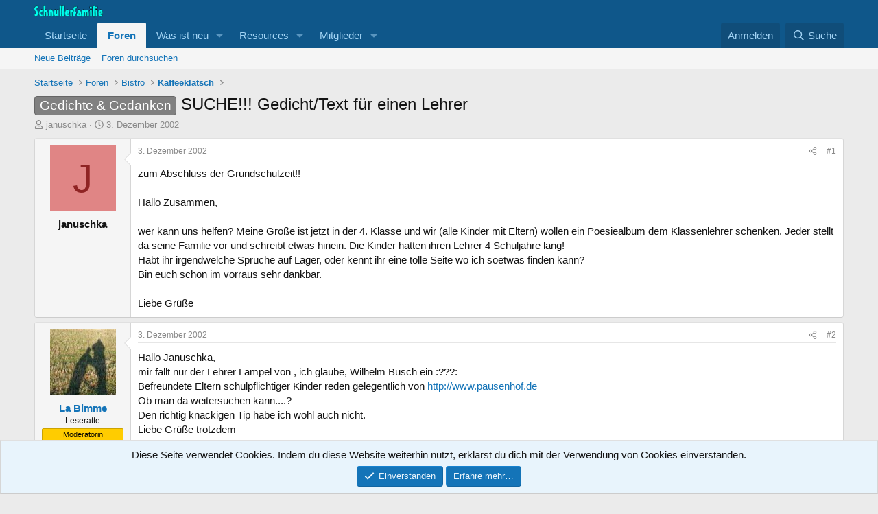

--- FILE ---
content_type: text/html; charset=utf-8
request_url: https://www.schnullerfamilie.de/threads/suche-gedicht-text-fuer-einen-lehrer.2222/
body_size: 21527
content:
<!DOCTYPE html>
<html id="XF" lang="de-DE" dir="LTR"
	data-xf="2.3"
	data-app="public"
	
	
	data-template="thread_view"
	data-container-key="node-29"
	data-content-key="thread-2222"
	data-logged-in="false"
	data-cookie-prefix="sf2_"
	data-csrf="1766560181,76e3443c408e3a657f118d89a605be36"
	class="has-no-js template-thread_view"
	>
<head>
	
	
	

	<meta charset="utf-8" />
	<title>Gedichte &amp; Gedanken - SUCHE!!! Gedicht/Text für einen Lehrer | Schnullerfamilie</title>
	<link rel="manifest" href="/webmanifest.php">

	<meta http-equiv="X-UA-Compatible" content="IE=Edge" />
	<meta name="viewport" content="width=device-width, initial-scale=1, viewport-fit=cover">

	
		
			
				<meta name="theme-color" media="(prefers-color-scheme: light)" content="#0f578a" />
				<meta name="theme-color" media="(prefers-color-scheme: dark)" content="#0a1c29" />
			
		
	

	<meta name="apple-mobile-web-app-title" content="SF">
	
		<link rel="apple-touch-icon" href="/data/assets/logo/schnullerfamilie-192-192.png">
		

	
		
		<meta name="description" content="zum Abschluss der Grundschulzeit!!

Hallo Zusammen,

wer kann uns helfen? Meine Große ist jetzt in der 4. Klasse und wir (alle Kinder mit Eltern) wollen..." />
		<meta property="og:description" content="zum Abschluss der Grundschulzeit!!

Hallo Zusammen,

wer kann uns helfen? Meine Große ist jetzt in der 4. Klasse und wir (alle Kinder mit Eltern) wollen ein Poesiealbum dem Klassenlehrer schenken. Jeder stellt da seine Familie vor und schreibt etwas hinein. Die Kinder hatten ihren Lehrer 4..." />
		<meta property="twitter:description" content="zum Abschluss der Grundschulzeit!!

Hallo Zusammen,

wer kann uns helfen? Meine Große ist jetzt in der 4. Klasse und wir (alle Kinder mit Eltern) wollen ein Poesiealbum dem Klassenlehrer..." />
	
	
		<meta property="og:url" content="https://www.schnullerfamilie.de/threads/suche-gedicht-text-fuer-einen-lehrer.2222/" />
	
		<link rel="canonical" href="https://www.schnullerfamilie.de/threads/suche-gedicht-text-fuer-einen-lehrer.2222/" />
	

	
		
	
	
	<meta property="og:site_name" content="Schnullerfamilie" />


	
	
		
	
	
	<meta property="og:type" content="website" />


	
	
		
	
	
	
		<meta property="og:title" content="Gedichte &amp; Gedanken - SUCHE!!! Gedicht/Text für einen Lehrer" />
		<meta property="twitter:title" content="Gedichte &amp; Gedanken - SUCHE!!! Gedicht/Text für einen Lehrer" />
	


	
	
	
	

	
	
	
		
	
	

	<link rel="stylesheet" href="/css.php?css=public%3Anormalize.css%2Cpublic%3Afa.css%2Cpublic%3Avariations.less%2Cpublic%3Acore.less%2Cpublic%3Aapp.less&amp;s=1&amp;l=2&amp;d=1764193952&amp;k=f30a1e08848aed9c21c0ff13bde5e128a70cc286" />

	<link rel="stylesheet" href="/css.php?css=public%3Alightbox.less%2Cpublic%3Amessage.less%2Cpublic%3Anotices.less%2Cpublic%3Ashare_controls.less%2Cpublic%3Aextra.less&amp;s=1&amp;l=2&amp;d=1764193952&amp;k=ecae5c116589c239a091ff7910baf0ba7e2e0917" />


	
		<script src="/js/xf/preamble.min.js?_v=e275d765"></script>
	

	
	<script src="/js/vendor/vendor-compiled.js?_v=e275d765" defer></script>
	<script src="/js/xf/core-compiled.js?_v=e275d765" defer></script>

	<script>
		window.addEventListener('DOMContentLoaded', function() {
			XF.extendObject(true, XF.config, {
				// 
				userId: 0,
				enablePush: true,
				pushAppServerKey: 'BKFDvUfPcLzgZDSl_kTXpDLDwwIEPls-hSJW9hjI8s1DnmFAxb9FNj0R4cAvQQMOQQCkUniaCHlpVGOhqZNBbiE',
				url: {
					fullBase: 'https://www.schnullerfamilie.de/',
					basePath: '/',
					css: '/css.php?css=__SENTINEL__&s=1&l=2&d=1764193952',
					js: '/js/__SENTINEL__?_v=e275d765',
					icon: '/data/local/icons/__VARIANT__.svg?v=1764194255#__NAME__',
					iconInline: '/styles/fa/__VARIANT__/__NAME__.svg?v=5.15.3',
					keepAlive: '/login/keep-alive'
				},
				cookie: {
					path: '/',
					domain: '',
					prefix: 'sf2_',
					secure: true,
					consentMode: 'simple',
					consented: ["optional","_third_party"]
				},
				cacheKey: 'f3ed7234243583f554e27d349fe769c5',
				csrf: '1766560181,76e3443c408e3a657f118d89a605be36',
				js: {"\/js\/xf\/lightbox-compiled.js?_v=e275d765":true},
				fullJs: false,
				css: {"public:lightbox.less":true,"public:message.less":true,"public:notices.less":true,"public:share_controls.less":true,"public:extra.less":true},
				time: {
					now: 1766560181,
					today: 1766530800,
					todayDow: 3,
					tomorrow: 1766617200,
					yesterday: 1766444400,
					week: 1766012400,
					month: 1764543600,
					year: 1735686000
				},
				style: {
					light: 'default',
					dark: 'alternate',
					defaultColorScheme: 'light'
				},
				borderSizeFeature: '3px',
				fontAwesomeWeight: 'r',
				enableRtnProtect: true,
				
				enableFormSubmitSticky: true,
				imageOptimization: '0',
				imageOptimizationQuality: 0.85,
				uploadMaxFilesize: 10485760,
				uploadMaxWidth: 0,
				uploadMaxHeight: 0,
				allowedVideoExtensions: ["m4v","mov","mp4","mp4v","mpeg","mpg","ogv","webm"],
				allowedAudioExtensions: ["mp3","opus","ogg","wav"],
				shortcodeToEmoji: true,
				visitorCounts: {
					conversations_unread: '0',
					alerts_unviewed: '0',
					total_unread: '0',
					title_count: true,
					icon_indicator: true
				},
				jsMt: {"xf\/action.js":"2db05564","xf\/embed.js":"2db05564","xf\/form.js":"2db05564","xf\/structure.js":"2db05564","xf\/tooltip.js":"2db05564"},
				jsState: {},
				publicMetadataLogoUrl: '',
				publicPushBadgeUrl: 'https://www.schnullerfamilie.de/styles/default/xenforo/bell.png'
			});

			XF.extendObject(XF.phrases, {
				// 
				date_x_at_time_y:     "{date} um {time}",
				day_x_at_time_y:      "{day} um {time}",
				yesterday_at_x:       "Gestern um {time}",
				x_minutes_ago:        "Vor {minutes} Minuten",
				one_minute_ago:       "vor 1 Minute",
				a_moment_ago:         "Gerade eben",
				today_at_x:           "Heute um {time}",
				in_a_moment:          "In einem Augenblick",
				in_a_minute:          "In einer Minute",
				in_x_minutes:         "In {minutes} Minuten",
				later_today_at_x:     "Später heute um {time}",
				tomorrow_at_x:        "Morgen um {time}",
				short_date_x_minutes: "{minutes}m",
				short_date_x_hours:   "{hours}h",
				short_date_x_days:    "{days}d",

				day0: "Sonntag",
				day1: "Montag",
				day2: "Dienstag",
				day3: "Mittwoch",
				day4: "Donnerstag",
				day5: "Freitag",
				day6: "Samstag",

				dayShort0: "So",
				dayShort1: "Mo",
				dayShort2: "Di",
				dayShort3: "Mi",
				dayShort4: "Do",
				dayShort5: "Fr",
				dayShort6: "Sa",

				month0: "Januar",
				month1: "Februar",
				month2: "März",
				month3: "April",
				month4: "Mai",
				month5: "Juni",
				month6: "Juli",
				month7: "August",
				month8: "September",
				month9: "Oktober",
				month10: "November",
				month11: "Dezember",

				active_user_changed_reload_page: "Der aktive Benutzer hat sich geändert. Lade die Seite für die neueste Version neu.",
				server_did_not_respond_in_time_try_again: "Der Server hat nicht rechtzeitig geantwortet. Bitte versuche es erneut.",
				oops_we_ran_into_some_problems: "Oops! Wir sind auf einige Probleme gestoßen.",
				oops_we_ran_into_some_problems_more_details_console: "Oops! Wir sind auf einige Probleme gestoßen. Bitte versuche es später noch einmal. Weitere Fehlerdetails findest du in der Browserkonsole.",
				file_too_large_to_upload: "Die Datei ist zu groß, um hochgeladen zu werden.",
				uploaded_file_is_too_large_for_server_to_process: "Die hochgeladene Datei ist zu groß, als dass der Server sie verarbeiten könnte.",
				files_being_uploaded_are_you_sure: "Die Dateien werden noch immer hochgeladen. Bist du sicher, dass du dieses Formular abschicken möchtest?",
				attach: "Dateien anhängen",
				rich_text_box: "Rich-Text-Box",
				close: "Schließen",
				link_copied_to_clipboard: "Link in die Zwischenablage kopiert.",
				text_copied_to_clipboard: "Text, der in die Zwischenablage kopiert wird.",
				loading: "Laden…",
				you_have_exceeded_maximum_number_of_selectable_items: "You have exceeded the maximum number of selectable items.",

				processing: "Verarbeitung",
				'processing...': "Verarbeitung…",

				showing_x_of_y_items: "Anzeigen von {count} von {total} Artikeln",
				showing_all_items: "Alle Artikel anzeigen",
				no_items_to_display: "Keine anzuzeigenden Artikel",

				number_button_up: "Increase",
				number_button_down: "Decrease",

				push_enable_notification_title: "Push notifications enabled successfully at Schnullerfamilie",
				push_enable_notification_body: "Thank you for enabling push notifications!",

				pull_down_to_refresh: "Pull down to refresh",
				release_to_refresh: "Release to refresh",
				refreshing: "Refreshing…"
			});
		});
	</script>

	<script src="/js/xf/lightbox-compiled.js?_v=e275d765" defer></script>



	

		<!-- Matomo -->
<script>
  var _paq = window._paq = window._paq || [];
  /* tracker methods like "setCustomDimension" should be called before "trackPageView" */
  _paq.push(['trackPageView']);
  _paq.push(['enableLinkTracking']);
  (function() {
    var u="//www.mo.schnullerfamilie.de/matomo/";
    _paq.push(['setTrackerUrl', u+'matomo.php']);
    _paq.push(['setSiteId', '1']);
    var d=document, g=d.createElement('script'), s=d.getElementsByTagName('script')[0];
    g.async=true; g.src=u+'matomo.js'; s.parentNode.insertBefore(g,s);
  })();
</script>
<!-- End Matomo Code -->

	<script async src="https://www.googletagmanager.com/gtag/js?id=UA-450157-1"></script>
	<script>
		window.dataLayer = window.dataLayer || [];
		function gtag(){dataLayer.push(arguments);}
		gtag('js', new Date());
		gtag('config', 'UA-450157-1', {
			// 
			
			
				'anonymize_ip': true,
			
		});
	</script>


</head>
<body data-template="thread_view">

<div class="p-pageWrapper" id="top">

	

	<header class="p-header" id="header">
		<div class="p-header-inner">
			<div class="p-header-content">
				<div class="p-header-logo p-header-logo--image">
					<a href="https://www.schnullerfamilie.de/">
						

	

	
		
		

		
	
		
		

		
	

	

	<picture data-variations="{&quot;default&quot;:{&quot;1&quot;:&quot;\/data\/assets\/logo\/schnullerfamilie-elternforum-LOGO-WEISS-220.png&quot;,&quot;2&quot;:&quot;\/data\/assets\/logo\/schnullerfamilie-elternforum-LOGO-WEISS-440.png&quot;},&quot;alternate&quot;:{&quot;1&quot;:&quot;\/data\/assets\/logo\/schnullerfamilie-elternforum-LOGO-WEISS-220.png&quot;,&quot;2&quot;:&quot;\/data\/assets\/logo\/schnullerfamilie-elternforum-LOGO-WEISS-440.png&quot;}}">
		
		
		

		
			
			
			

			
		

		<img src="/data/assets/logo/schnullerfamilie-elternforum-LOGO-WEISS-220.png" srcset="/data/assets/logo/schnullerfamilie-elternforum-LOGO-WEISS-440.png 2x" width="100" height="36" alt="Schnullerfamilie" />
	</picture>


					</a>
				</div>

				
			</div>
		</div>
	</header>

	
	

	
		<div class="p-navSticky p-navSticky--primary" data-xf-init="sticky-header">
			
		<nav class="p-nav">
			<div class="p-nav-inner">
				<button type="button" class="button button--plain p-nav-menuTrigger" data-xf-click="off-canvas" data-menu=".js-headerOffCanvasMenu" tabindex="0" aria-label="Menü"><span class="button-text">
					<i aria-hidden="true"></i>
				</span></button>

				<div class="p-nav-smallLogo">
					<a href="https://www.schnullerfamilie.de/">
						

	

	
		
		

		
	
		
		

		
	

	

	<picture data-variations="{&quot;default&quot;:{&quot;1&quot;:&quot;\/data\/assets\/logo\/schnullerfamilie-elternforum-LOGO-WEISS-220.png&quot;,&quot;2&quot;:null},&quot;alternate&quot;:{&quot;1&quot;:&quot;\/data\/assets\/logo\/schnullerfamilie-elternforum-LOGO-WEISS-220.png&quot;,&quot;2&quot;:null}}">
		
		
		

		
			
			
			

			
		

		<img src="/data/assets/logo/schnullerfamilie-elternforum-LOGO-WEISS-220.png"  width="100" height="36" alt="Schnullerfamilie" />
	</picture>


					</a>
				</div>

				<div class="p-nav-scroller hScroller" data-xf-init="h-scroller" data-auto-scroll=".p-navEl.is-selected">
					<div class="hScroller-scroll">
						<ul class="p-nav-list js-offCanvasNavSource">
							
								<li>
									
	<div class="p-navEl " >
	

		
	
	<a href="https://www.schnullerfamilie.de/"
	class="p-navEl-link "
	
	data-xf-key="1"
	data-nav-id="home">Startseite</a>


		

		
	
	</div>

								</li>
							
								<li>
									
	<div class="p-navEl is-selected" data-has-children="true">
	

		
	
	<a href="/"
	class="p-navEl-link p-navEl-link--splitMenu "
	
	
	data-nav-id="forums">Foren</a>


		<a data-xf-key="2"
			data-xf-click="menu"
			data-menu-pos-ref="< .p-navEl"
			class="p-navEl-splitTrigger"
			role="button"
			tabindex="0"
			aria-label="Toggle erweitert"
			aria-expanded="false"
			aria-haspopup="true"></a>

		
	
		<div class="menu menu--structural" data-menu="menu" aria-hidden="true">
			<div class="menu-content">
				
					
	
	
	<a href="/whats-new/posts/"
	class="menu-linkRow u-indentDepth0 js-offCanvasCopy "
	
	
	data-nav-id="newPosts">Neue Beiträge</a>

	

				
					
	
	
	<a href="/search/?type=post"
	class="menu-linkRow u-indentDepth0 js-offCanvasCopy "
	
	
	data-nav-id="searchForums">Foren durchsuchen</a>

	

				
			</div>
		</div>
	
	</div>

								</li>
							
								<li>
									
	<div class="p-navEl " data-has-children="true">
	

		
	
	<a href="/whats-new/"
	class="p-navEl-link p-navEl-link--splitMenu "
	
	
	data-nav-id="whatsNew">Was ist neu</a>


		<a data-xf-key="3"
			data-xf-click="menu"
			data-menu-pos-ref="< .p-navEl"
			class="p-navEl-splitTrigger"
			role="button"
			tabindex="0"
			aria-label="Toggle erweitert"
			aria-expanded="false"
			aria-haspopup="true"></a>

		
	
		<div class="menu menu--structural" data-menu="menu" aria-hidden="true">
			<div class="menu-content">
				
					
	
	
	<a href="/featured/"
	class="menu-linkRow u-indentDepth0 js-offCanvasCopy "
	
	
	data-nav-id="featured">Featured content</a>

	

				
					
	
	
	<a href="/whats-new/posts/"
	class="menu-linkRow u-indentDepth0 js-offCanvasCopy "
	 rel="nofollow"
	
	data-nav-id="whatsNewPosts">Neue Beiträge</a>

	

				
					
	
	
	<a href="/whats-new/resources/"
	class="menu-linkRow u-indentDepth0 js-offCanvasCopy "
	 rel="nofollow"
	
	data-nav-id="xfrmNewResources">New resources</a>

	

				
			</div>
		</div>
	
	</div>

								</li>
							
								<li>
									
	<div class="p-navEl " data-has-children="true">
	

		
	
	<a href="/resources/"
	class="p-navEl-link p-navEl-link--splitMenu "
	
	
	data-nav-id="xfrm">Resources</a>


		<a data-xf-key="4"
			data-xf-click="menu"
			data-menu-pos-ref="< .p-navEl"
			class="p-navEl-splitTrigger"
			role="button"
			tabindex="0"
			aria-label="Toggle erweitert"
			aria-expanded="false"
			aria-haspopup="true"></a>

		
	
		<div class="menu menu--structural" data-menu="menu" aria-hidden="true">
			<div class="menu-content">
				
					
	
	
	<a href="/resources/latest-reviews"
	class="menu-linkRow u-indentDepth0 js-offCanvasCopy "
	
	
	data-nav-id="xfrmLatestReviews">Latest reviews</a>

	

				
					
	
	
	<a href="/search/?type=resource"
	class="menu-linkRow u-indentDepth0 js-offCanvasCopy "
	
	
	data-nav-id="xfrmSearchResources">Search resources</a>

	

				
			</div>
		</div>
	
	</div>

								</li>
							
								<li>
									
	<div class="p-navEl " data-has-children="true">
	

		
	
	<a href="/members/"
	class="p-navEl-link p-navEl-link--splitMenu "
	
	
	data-nav-id="members">Mitglieder</a>


		<a data-xf-key="5"
			data-xf-click="menu"
			data-menu-pos-ref="< .p-navEl"
			class="p-navEl-splitTrigger"
			role="button"
			tabindex="0"
			aria-label="Toggle erweitert"
			aria-expanded="false"
			aria-haspopup="true"></a>

		
	
		<div class="menu menu--structural" data-menu="menu" aria-hidden="true">
			<div class="menu-content">
				
					
	
	
	<a href="/online/"
	class="menu-linkRow u-indentDepth0 js-offCanvasCopy "
	
	
	data-nav-id="currentVisitors">Aktuelle Besucher</a>

	

				
			</div>
		</div>
	
	</div>

								</li>
							
						</ul>
					</div>
				</div>

				<div class="p-nav-opposite">
					<div class="p-navgroup p-account p-navgroup--guest">
						
							<a href="/login/" class="p-navgroup-link p-navgroup-link--textual p-navgroup-link--logIn"
								data-xf-click="overlay" data-follow-redirects="on">
								<span class="p-navgroup-linkText">Anmelden</span>
							</a>
							
						
					</div>

					<div class="p-navgroup p-discovery">
						<a href="/whats-new/"
							class="p-navgroup-link p-navgroup-link--iconic p-navgroup-link--whatsnew"
							aria-label="Was ist neu"
							title="Was ist neu">
							<i aria-hidden="true"></i>
							<span class="p-navgroup-linkText">Was ist neu</span>
						</a>

						
							<a href="/search/"
								class="p-navgroup-link p-navgroup-link--iconic p-navgroup-link--search"
								data-xf-click="menu"
								data-xf-key="/"
								aria-label="Suche"
								aria-expanded="false"
								aria-haspopup="true"
								title="Suche">
								<i aria-hidden="true"></i>
								<span class="p-navgroup-linkText">Suche</span>
							</a>
							<div class="menu menu--structural menu--wide" data-menu="menu" aria-hidden="true">
								<form action="/search/search" method="post"
									class="menu-content"
									data-xf-init="quick-search">

									<h3 class="menu-header">Suche</h3>
									
									<div class="menu-row">
										
											<div class="inputGroup inputGroup--joined">
												<input type="text" class="input" name="keywords" data-acurl="/search/auto-complete" placeholder="Suche…" aria-label="Suche" data-menu-autofocus="true" />
												
			<select name="constraints" class="js-quickSearch-constraint input" aria-label="Suchen in">
				<option value="">Überall</option>
<option value="{&quot;search_type&quot;:&quot;post&quot;}">Themen</option>
<option value="{&quot;search_type&quot;:&quot;post&quot;,&quot;c&quot;:{&quot;nodes&quot;:[29],&quot;child_nodes&quot;:1}}">Dieses Forum</option>
<option value="{&quot;search_type&quot;:&quot;post&quot;,&quot;c&quot;:{&quot;thread&quot;:2222}}">Dieses Thema</option>

			</select>
		
											</div>
										
									</div>

									
									<div class="menu-row">
										<label class="iconic"><input type="checkbox"  name="c[title_only]" value="1" /><i aria-hidden="true"></i><span class="iconic-label">Nur Titel durchsuchen

													
													<span tabindex="0" role="button"
														data-xf-init="tooltip" data-trigger="hover focus click" title="Tags will also be searched in content where tags are supported">

														<i class="fa--xf far fa-question-circle  u-muted u-smaller"><svg xmlns="http://www.w3.org/2000/svg" role="img" ><title>Anmerkung</title><use href="/data/local/icons/regular.svg?v=1764194255#question-circle"></use></svg></i>
													</span></span></label>

									</div>
									
									<div class="menu-row">
										<div class="inputGroup">
											<span class="inputGroup-text" id="ctrl_search_menu_by_member">Von:</span>
											<input type="text" class="input" name="c[users]" data-xf-init="auto-complete" placeholder="Mitglied" aria-labelledby="ctrl_search_menu_by_member" />
										</div>
									</div>
									<div class="menu-footer">
									<span class="menu-footer-controls">
										<button type="submit" class="button button--icon button--icon--search button--primary"><i class="fa--xf far fa-search "><svg xmlns="http://www.w3.org/2000/svg" role="img" aria-hidden="true" ><use href="/data/local/icons/regular.svg?v=1764194255#search"></use></svg></i><span class="button-text">Suche</span></button>
										<button type="submit" class="button " name="from_search_menu"><span class="button-text">Erweiterte Suche…</span></button>
									</span>
									</div>

									<input type="hidden" name="_xfToken" value="1766560181,76e3443c408e3a657f118d89a605be36" />
								</form>
							</div>
						
					</div>
				</div>
			</div>
		</nav>
	
		</div>
		
		
			<div class="p-sectionLinks">
				<div class="p-sectionLinks-inner hScroller" data-xf-init="h-scroller">
					<div class="hScroller-scroll">
						<ul class="p-sectionLinks-list">
							
								<li>
									
	<div class="p-navEl " >
	

		
	
	<a href="/whats-new/posts/"
	class="p-navEl-link "
	
	data-xf-key="alt+1"
	data-nav-id="newPosts">Neue Beiträge</a>


		

		
	
	</div>

								</li>
							
								<li>
									
	<div class="p-navEl " >
	

		
	
	<a href="/search/?type=post"
	class="p-navEl-link "
	
	data-xf-key="alt+2"
	data-nav-id="searchForums">Foren durchsuchen</a>


		

		
	
	</div>

								</li>
							
						</ul>
					</div>
				</div>
			</div>
			
	
		

	<div class="offCanvasMenu offCanvasMenu--nav js-headerOffCanvasMenu" data-menu="menu" aria-hidden="true" data-ocm-builder="navigation">
		<div class="offCanvasMenu-backdrop" data-menu-close="true"></div>
		<div class="offCanvasMenu-content">
			<div class="offCanvasMenu-header">
				Menü
				<a class="offCanvasMenu-closer" data-menu-close="true" role="button" tabindex="0" aria-label="Schließen"></a>
			</div>
			
				<div class="p-offCanvasRegisterLink">
					<div class="offCanvasMenu-linkHolder">
						<a href="/login/" class="offCanvasMenu-link" data-xf-click="overlay" data-menu-close="true">
							Anmelden
						</a>
					</div>
					<hr class="offCanvasMenu-separator" />
					
				</div>
			
			<div class="js-offCanvasNavTarget"></div>
			<div class="offCanvasMenu-installBanner js-installPromptContainer" style="display: none;" data-xf-init="install-prompt">
				<div class="offCanvasMenu-installBanner-header">Install the app</div>
				<button type="button" class="button js-installPromptButton"><span class="button-text">Installieren</span></button>
				<template class="js-installTemplateIOS">
					<div class="js-installTemplateContent">
						<div class="overlay-title">How to install the app on iOS</div>
						<div class="block-body">
							<div class="block-row">
								<p>
									Follow along with the video below to see how to install our site as a web app on your home screen.
								</p>
								<p style="text-align: center">
									<video src="/styles/default/xenforo/add_to_home.mp4"
										width="280" height="480" autoplay loop muted playsinline></video>
								</p>
								<p>
									<small><strong>Anmerkung:</strong> This feature may not be available in some browsers.</small>
								</p>
							</div>
						</div>
					</div>
				</template>
			</div>
		</div>
	</div>

	<div class="p-body">
		<div class="p-body-inner">
			<!--XF:EXTRA_OUTPUT-->

			

			

			
			
	
		<ul class="p-breadcrumbs "
			itemscope itemtype="https://schema.org/BreadcrumbList">
			
				

				
				

				
					
					
	<li itemprop="itemListElement" itemscope itemtype="https://schema.org/ListItem">
		<a href="https://www.schnullerfamilie.de/" itemprop="item">
			<span itemprop="name">Startseite</span>
		</a>
		<meta itemprop="position" content="1" />
	</li>

				

				
					
					
	<li itemprop="itemListElement" itemscope itemtype="https://schema.org/ListItem">
		<a href="/" itemprop="item">
			<span itemprop="name">Foren</span>
		</a>
		<meta itemprop="position" content="2" />
	</li>

				
				
					
					
	<li itemprop="itemListElement" itemscope itemtype="https://schema.org/ListItem">
		<a href="/categories/bistro.157/" itemprop="item">
			<span itemprop="name">Bistro</span>
		</a>
		<meta itemprop="position" content="3" />
	</li>

				
					
					
	<li itemprop="itemListElement" itemscope itemtype="https://schema.org/ListItem">
		<a href="/forums/kaffeeklatsch.29/" itemprop="item">
			<span itemprop="name">Kaffeeklatsch</span>
		</a>
		<meta itemprop="position" content="4" />
	</li>

				
			
		</ul>
	

			

			
	<noscript class="js-jsWarning"><div class="blockMessage blockMessage--important blockMessage--iconic u-noJsOnly">JavaScript ist deaktiviert. Für eine bessere Darstellung aktiviere bitte JavaScript in deinem Browser, bevor du fortfährst.</div></noscript>

			
	<div class="blockMessage blockMessage--important blockMessage--iconic js-browserWarning" style="display: none">Du verwendest einen veralteten Browser. Es ist möglich, dass diese oder andere Websites nicht korrekt angezeigt werden.<br />Du solltest ein Upgrade durchführen oder ein <a href="https://www.google.com/chrome/browser/" target="_blank">alternativer Browser</a> verwenden.</div>


			
				<div class="p-body-header">
					
						
							<div class="p-title ">
								
									
										<h1 class="p-title-value"><span class="label label--gray" dir="auto">Gedichte &amp; Gedanken</span><span class="label-append">&nbsp;</span>SUCHE!!! Gedicht/Text für einen Lehrer</h1>
									
									
								
							</div>
						

						
							<div class="p-description">
	<ul class="listInline listInline--bullet">
		<li>
			<i class="fa--xf far fa-user "><svg xmlns="http://www.w3.org/2000/svg" role="img" ><title>Themenstarter</title><use href="/data/local/icons/regular.svg?v=1764194255#user"></use></svg></i>
			<span class="u-srOnly">Themenstarter</span>

			<span class="username  u-concealed" dir="auto" data-user-id="0">januschka</span>
		</li>
		<li>
			<i class="fa--xf far fa-clock "><svg xmlns="http://www.w3.org/2000/svg" role="img" ><title>Beginndatum</title><use href="/data/local/icons/regular.svg?v=1764194255#clock"></use></svg></i>
			<span class="u-srOnly">Beginndatum</span>

			<a href="/threads/suche-gedicht-text-fuer-einen-lehrer.2222/" class="u-concealed"><time  class="u-dt" dir="auto" datetime="2002-12-03T10:25:36+0100" data-timestamp="1038907536" data-date="3. Dezember 2002" data-time="10:25" data-short="Dez &#039;02" title="3. Dezember 2002 um 10:25">3. Dezember 2002</time></a>
		</li>
		
		
	</ul>
</div>
						
					
				</div>
			

			<div class="p-body-main  ">
				
				<div class="p-body-contentCol"></div>
				

				

				<div class="p-body-content">
					
					<div class="p-body-pageContent">










	
	
	
		
	
	
	


	
	
	
		
	
	
	


	
	
		
	
	
	


	
	



	










	



	

	
		
	



















<div class="block block--messages" data-xf-init="" data-type="post" data-href="/inline-mod/" data-search-target="*">

	<span class="u-anchorTarget" id="posts"></span>

	
		
	

	

	<div class="block-outer"></div>

	

	
		
	<div class="block-outer js-threadStatusField"></div>

	

	<div class="block-container lbContainer"
		data-xf-init="lightbox select-to-quote"
		data-message-selector=".js-post"
		data-lb-id="thread-2222"
		data-lb-universal="1">

		<div class="block-body js-replyNewMessageContainer">
			
				

					

					
						

	
	

	

	
	<article class="message message--post js-post js-inlineModContainer  "
		data-author="januschka"
		data-content="post-15521"
		id="js-post-15521"
		>

		

		<span class="u-anchorTarget" id="post-15521"></span>

		
			<div class="message-inner">
				
					<div class="message-cell message-cell--user">
						

	<section class="message-user"
		
		
		>

		

		<div class="message-avatar ">
			<div class="message-avatar-wrapper">
				<span class="avatar avatar--m avatar--default avatar--default--dynamic" data-user-id="0" style="background-color: #e08585; color: #8f2424" title="januschka">
			<span class="avatar-u0-m" role="img" aria-label="januschka">J</span> 
		</span>
				
			</div>
		</div>
		<div class="message-userDetails">
			<h4 class="message-name"><span class="username " dir="auto" data-user-id="0">januschka</span></h4>
			
			
		</div>
		
		<span class="message-userArrow"></span>
	</section>

					</div>
				

				
					<div class="message-cell message-cell--main">
					
						<div class="message-main js-quickEditTarget">

							
								

	

	<header class="message-attribution message-attribution--split">
		<ul class="message-attribution-main listInline ">
			
			
			<li class="u-concealed">
				<a href="/threads/suche-gedicht-text-fuer-einen-lehrer.2222/post-15521" rel="nofollow" >
					<time  class="u-dt" dir="auto" datetime="2002-12-03T10:25:36+0100" data-timestamp="1038907536" data-date="3. Dezember 2002" data-time="10:25" data-short="Dez &#039;02" title="3. Dezember 2002 um 10:25">3. Dezember 2002</time>
				</a>
			</li>
			
		</ul>

		<ul class="message-attribution-opposite message-attribution-opposite--list ">
			
			<li>
				<a href="/threads/suche-gedicht-text-fuer-einen-lehrer.2222/post-15521"
					class="message-attribution-gadget"
					data-xf-init="share-tooltip"
					data-href="/posts/15521/share"
					aria-label="Teilen"
					rel="nofollow">
					<i class="fa--xf far fa-share-alt "><svg xmlns="http://www.w3.org/2000/svg" role="img" aria-hidden="true" ><use href="/data/local/icons/regular.svg?v=1764194255#share-alt"></use></svg></i>
				</a>
			</li>
			
				<li class="u-hidden js-embedCopy">
					
	<a href="javascript:"
		data-xf-init="copy-to-clipboard"
		data-copy-text="&lt;div class=&quot;js-xf-embed&quot; data-url=&quot;https://www.schnullerfamilie.de&quot; data-content=&quot;post-15521&quot;&gt;&lt;/div&gt;&lt;script defer src=&quot;https://www.schnullerfamilie.de/js/xf/external_embed.js?_v=e275d765&quot;&gt;&lt;/script&gt;"
		data-success="Embed code HTML copied to clipboard."
		class="">
		<i class="fa--xf far fa-code "><svg xmlns="http://www.w3.org/2000/svg" role="img" aria-hidden="true" ><use href="/data/local/icons/regular.svg?v=1764194255#code"></use></svg></i>
	</a>

				</li>
			
			
			
				<li>
					<a href="/threads/suche-gedicht-text-fuer-einen-lehrer.2222/post-15521" rel="nofollow">
						#1
					</a>
				</li>
			
		</ul>
	</header>

							

							<div class="message-content js-messageContent">
							

								
									
	
	
	

								

								
									
	

	<div class="message-userContent lbContainer js-lbContainer "
		data-lb-id="post-15521"
		data-lb-caption-desc="januschka &middot; 3. Dezember 2002 um 10:25">

		
			

	
		
	

		

		<article class="message-body js-selectToQuote">
			
				
			

			<div >
				
					<div class="bbWrapper">zum Abschluss der Grundschulzeit!!<br />
<br />
Hallo Zusammen,<br />
<br />
wer kann uns helfen? Meine Große ist jetzt in der 4. Klasse und wir (alle Kinder mit Eltern) wollen ein Poesiealbum dem Klassenlehrer schenken. Jeder stellt da seine Familie vor und schreibt etwas hinein. Die Kinder hatten ihren Lehrer 4 Schuljahre lang! <br />
Habt ihr irgendwelche Sprüche auf Lager, oder kennt ihr eine tolle Seite wo ich soetwas finden kann?<br />
Bin euch schon im vorraus sehr dankbar.<br />
<br />
Liebe Grüße</div>
				
			</div>

			<div class="js-selectToQuoteEnd">&nbsp;</div>
			
				
			
		</article>

		
			

	
		
	

		

		
	</div>

								

								
									
	

	

								

								
									
	

								

							
							</div>

							
								
	

	<footer class="message-footer">
		

		

		<div class="reactionsBar js-reactionsList ">
			
		</div>

		<div class="js-historyTarget message-historyTarget toggleTarget" data-href="trigger-href"></div>
	</footer>

							
						</div>

					
					</div>
				
			</div>
		
	</article>

	
	

					

					

				

					

					
						

	
	

	

	
	<article class="message message--post js-post js-inlineModContainer  "
		data-author="La Bimme"
		data-content="post-15526"
		id="js-post-15526"
		itemscope itemtype="https://schema.org/Comment" itemid="https://www.schnullerfamilie.de/posts/15526/">

		
			<meta itemprop="parentItem" itemscope itemid="https://www.schnullerfamilie.de/threads/suche-gedicht-text-fuer-einen-lehrer.2222/" />
		

		<span class="u-anchorTarget" id="post-15526"></span>

		
			<div class="message-inner">
				
					<div class="message-cell message-cell--user">
						

	<section class="message-user"
		itemprop="author"
		itemscope itemtype="https://schema.org/Person"
		itemid="https://www.schnullerfamilie.de/members/la-bimme.36/">

		
			<meta itemprop="url" content="https://www.schnullerfamilie.de/members/la-bimme.36/" />
		

		<div class="message-avatar ">
			<div class="message-avatar-wrapper">
				<a href="/members/la-bimme.36/" class="avatar avatar--m" data-user-id="36" data-xf-init="member-tooltip">
			<img src="/data/avatars/m/0/36.jpg?1463516877"  alt="La Bimme" class="avatar-u36-m" width="96" height="96" loading="lazy" itemprop="image" /> 
		</a>
				
			</div>
		</div>
		<div class="message-userDetails">
			<h4 class="message-name"><a href="/members/la-bimme.36/" class="username " dir="auto" data-user-id="36" data-xf-init="member-tooltip"><span itemprop="name">La Bimme</span></a></h4>
			<h5 class="userTitle message-userTitle" dir="auto" itemprop="jobTitle">Leseratte</h5>
			<div class="userBanner userBanner userBanner--orange message-userBanner" itemprop="jobTitle"><span class="userBanner-before"></span><strong>Moderatorin</strong><span class="userBanner-after"></span></div>
		</div>
		
			
			
		
		<span class="message-userArrow"></span>
	</section>

					</div>
				

				
					<div class="message-cell message-cell--main">
					
						<div class="message-main js-quickEditTarget">

							
								

	

	<header class="message-attribution message-attribution--split">
		<ul class="message-attribution-main listInline ">
			
			
			<li class="u-concealed">
				<a href="/threads/suche-gedicht-text-fuer-einen-lehrer.2222/post-15526" rel="nofollow" itemprop="url">
					<time  class="u-dt" dir="auto" datetime="2002-12-03T11:09:15+0100" data-timestamp="1038910155" data-date="3. Dezember 2002" data-time="11:09" data-short="Dez &#039;02" title="3. Dezember 2002 um 11:09" itemprop="datePublished">3. Dezember 2002</time>
				</a>
			</li>
			
		</ul>

		<ul class="message-attribution-opposite message-attribution-opposite--list ">
			
			<li>
				<a href="/threads/suche-gedicht-text-fuer-einen-lehrer.2222/post-15526"
					class="message-attribution-gadget"
					data-xf-init="share-tooltip"
					data-href="/posts/15526/share"
					aria-label="Teilen"
					rel="nofollow">
					<i class="fa--xf far fa-share-alt "><svg xmlns="http://www.w3.org/2000/svg" role="img" aria-hidden="true" ><use href="/data/local/icons/regular.svg?v=1764194255#share-alt"></use></svg></i>
				</a>
			</li>
			
				<li class="u-hidden js-embedCopy">
					
	<a href="javascript:"
		data-xf-init="copy-to-clipboard"
		data-copy-text="&lt;div class=&quot;js-xf-embed&quot; data-url=&quot;https://www.schnullerfamilie.de&quot; data-content=&quot;post-15526&quot;&gt;&lt;/div&gt;&lt;script defer src=&quot;https://www.schnullerfamilie.de/js/xf/external_embed.js?_v=e275d765&quot;&gt;&lt;/script&gt;"
		data-success="Embed code HTML copied to clipboard."
		class="">
		<i class="fa--xf far fa-code "><svg xmlns="http://www.w3.org/2000/svg" role="img" aria-hidden="true" ><use href="/data/local/icons/regular.svg?v=1764194255#code"></use></svg></i>
	</a>

				</li>
			
			
			
				<li>
					<a href="/threads/suche-gedicht-text-fuer-einen-lehrer.2222/post-15526" rel="nofollow">
						#2
					</a>
				</li>
			
		</ul>
	</header>

							

							<div class="message-content js-messageContent">
							

								
									
	
	
	

								

								
									
	

	<div class="message-userContent lbContainer js-lbContainer "
		data-lb-id="post-15526"
		data-lb-caption-desc="La Bimme &middot; 3. Dezember 2002 um 11:09">

		

		<article class="message-body js-selectToQuote">
			
				
			

			<div itemprop="text">
				
					<div class="bbWrapper">Hallo Januschka,<br />
mir fällt nur der Lehrer Lämpel von , ich glaube, Wilhelm Busch ein  :???: <br />
Befreundete Eltern schulpflichtiger Kinder reden gelegentlich von <a href="http://www.pausenhof.de" target="_blank" class="link link--external" data-proxy-href="/proxy.php?link=http%3A%2F%2Fwww.pausenhof.de&amp;hash=a683c1a0896035842bc3c7aaa2f654ec" rel="noopener">http://www.pausenhof.de</a><br />
Ob man da weitersuchen kann....?<br />
Den richtig knackigen Tip habe ich wohl auch nicht.<br />
Liebe Grüße trotzdem</div>
				
			</div>

			<div class="js-selectToQuoteEnd">&nbsp;</div>
			
				
			
		</article>

		

		
	</div>

								

								
									
	

	

								

								
									
	

								

							
							</div>

							
								
	

	<footer class="message-footer">
		
			<div class="message-microdata" itemprop="interactionStatistic" itemtype="https://schema.org/InteractionCounter" itemscope>
				<meta itemprop="userInteractionCount" content="0" />
				<meta itemprop="interactionType" content="https://schema.org/LikeAction" />
			</div>
		

		

		<div class="reactionsBar js-reactionsList ">
			
		</div>

		<div class="js-historyTarget message-historyTarget toggleTarget" data-href="trigger-href"></div>
	</footer>

							
						</div>

					
					</div>
				
			</div>
		
	</article>

	
	

					

					

				

					

					
						

	
	

	

	
	<article class="message message--post js-post js-inlineModContainer  "
		data-author="Krabbelkaefer"
		data-content="post-15736"
		id="js-post-15736"
		itemscope itemtype="https://schema.org/Comment" itemid="https://www.schnullerfamilie.de/posts/15736/">

		
			<meta itemprop="parentItem" itemscope itemid="https://www.schnullerfamilie.de/threads/suche-gedicht-text-fuer-einen-lehrer.2222/" />
		

		<span class="u-anchorTarget" id="post-15736"></span>

		
			<div class="message-inner">
				
					<div class="message-cell message-cell--user">
						

	<section class="message-user"
		itemprop="author"
		itemscope itemtype="https://schema.org/Person"
		itemid="https://www.schnullerfamilie.de/members/krabbelkaefer.1050/">

		
			<meta itemprop="url" content="https://www.schnullerfamilie.de/members/krabbelkaefer.1050/" />
		

		<div class="message-avatar ">
			<div class="message-avatar-wrapper">
				<a href="/members/krabbelkaefer.1050/" class="avatar avatar--m" data-user-id="1050" data-xf-init="member-tooltip">
			<img src="/data/avatars/m/1/1050.jpg?1465570954" srcset="/data/avatars/l/1/1050.jpg?1465570954 2x" alt="Krabbelkaefer" class="avatar-u1050-m" width="96" height="96" loading="lazy" itemprop="image" /> 
		</a>
				
			</div>
		</div>
		<div class="message-userDetails">
			<h4 class="message-name"><a href="/members/krabbelkaefer.1050/" class="username " dir="auto" data-user-id="1050" data-xf-init="member-tooltip"><span itemprop="name">Krabbelkaefer</span></a></h4>
			<h5 class="userTitle message-userTitle" dir="auto" itemprop="jobTitle">Hier riechts nach Abenteuer</h5>
			
		</div>
		
			
			
		
		<span class="message-userArrow"></span>
	</section>

					</div>
				

				
					<div class="message-cell message-cell--main">
					
						<div class="message-main js-quickEditTarget">

							
								

	

	<header class="message-attribution message-attribution--split">
		<ul class="message-attribution-main listInline ">
			
			
			<li class="u-concealed">
				<a href="/threads/suche-gedicht-text-fuer-einen-lehrer.2222/post-15736" rel="nofollow" itemprop="url">
					<time  class="u-dt" dir="auto" datetime="2002-12-06T09:27:01+0100" data-timestamp="1039163221" data-date="6. Dezember 2002" data-time="09:27" data-short="Dez &#039;02" title="6. Dezember 2002 um 09:27" itemprop="datePublished">6. Dezember 2002</time>
				</a>
			</li>
			
		</ul>

		<ul class="message-attribution-opposite message-attribution-opposite--list ">
			
			<li>
				<a href="/threads/suche-gedicht-text-fuer-einen-lehrer.2222/post-15736"
					class="message-attribution-gadget"
					data-xf-init="share-tooltip"
					data-href="/posts/15736/share"
					aria-label="Teilen"
					rel="nofollow">
					<i class="fa--xf far fa-share-alt "><svg xmlns="http://www.w3.org/2000/svg" role="img" aria-hidden="true" ><use href="/data/local/icons/regular.svg?v=1764194255#share-alt"></use></svg></i>
				</a>
			</li>
			
				<li class="u-hidden js-embedCopy">
					
	<a href="javascript:"
		data-xf-init="copy-to-clipboard"
		data-copy-text="&lt;div class=&quot;js-xf-embed&quot; data-url=&quot;https://www.schnullerfamilie.de&quot; data-content=&quot;post-15736&quot;&gt;&lt;/div&gt;&lt;script defer src=&quot;https://www.schnullerfamilie.de/js/xf/external_embed.js?_v=e275d765&quot;&gt;&lt;/script&gt;"
		data-success="Embed code HTML copied to clipboard."
		class="">
		<i class="fa--xf far fa-code "><svg xmlns="http://www.w3.org/2000/svg" role="img" aria-hidden="true" ><use href="/data/local/icons/regular.svg?v=1764194255#code"></use></svg></i>
	</a>

				</li>
			
			
			
				<li>
					<a href="/threads/suche-gedicht-text-fuer-einen-lehrer.2222/post-15736" rel="nofollow">
						#3
					</a>
				</li>
			
		</ul>
	</header>

							

							<div class="message-content js-messageContent">
							

								
									
	
	
	

								

								
									
	

	<div class="message-userContent lbContainer js-lbContainer "
		data-lb-id="post-15736"
		data-lb-caption-desc="Krabbelkaefer &middot; 6. Dezember 2002 um 09:27">

		

		<article class="message-body js-selectToQuote">
			
				
			

			<div itemprop="text">
				
					<div class="bbWrapper">Den Ausschnitt aus Frederik vielleicht, wo er den anderen Mäusen von den Farben und den Sonnenstrahlen erzählt?<br />
Ich melde mich, wenn ich noch eine andere Idee habe!<br />
<br />
 :? ige Grüße<br />
Krabbelkaefer</div>
				
			</div>

			<div class="js-selectToQuoteEnd">&nbsp;</div>
			
				
			
		</article>

		

		
	</div>

								

								
									
	

	

								

								
									
	

								

							
							</div>

							
								
	

	<footer class="message-footer">
		
			<div class="message-microdata" itemprop="interactionStatistic" itemtype="https://schema.org/InteractionCounter" itemscope>
				<meta itemprop="userInteractionCount" content="0" />
				<meta itemprop="interactionType" content="https://schema.org/LikeAction" />
			</div>
		

		

		<div class="reactionsBar js-reactionsList ">
			
		</div>

		<div class="js-historyTarget message-historyTarget toggleTarget" data-href="trigger-href"></div>
	</footer>

							
						</div>

					
					</div>
				
			</div>
		
	</article>

	
	

					

					

				

					

					
						

	
	

	

	
	<article class="message message--post js-post js-inlineModContainer  "
		data-author="Danny"
		data-content="post-15741"
		id="js-post-15741"
		itemscope itemtype="https://schema.org/Comment" itemid="https://www.schnullerfamilie.de/posts/15741/">

		
			<meta itemprop="parentItem" itemscope itemid="https://www.schnullerfamilie.de/threads/suche-gedicht-text-fuer-einen-lehrer.2222/" />
		

		<span class="u-anchorTarget" id="post-15741"></span>

		
			<div class="message-inner">
				
					<div class="message-cell message-cell--user">
						

	<section class="message-user"
		itemprop="author"
		itemscope itemtype="https://schema.org/Person"
		>

		

		<div class="message-avatar ">
			<div class="message-avatar-wrapper">
				<span class="avatar avatar--m avatar--default avatar--default--dynamic" data-user-id="0" style="background-color: #ccebad; color: #73b82e" title="Danny">
			<span class="avatar-u0-m" role="img" aria-label="Danny">D</span> 
		</span>
				
			</div>
		</div>
		<div class="message-userDetails">
			<h4 class="message-name"><span class="username " dir="auto" data-user-id="0"><span itemprop="name">Danny</span></span></h4>
			
			
		</div>
		
		<span class="message-userArrow"></span>
	</section>

					</div>
				

				
					<div class="message-cell message-cell--main">
					
						<div class="message-main js-quickEditTarget">

							
								

	

	<header class="message-attribution message-attribution--split">
		<ul class="message-attribution-main listInline ">
			
			
			<li class="u-concealed">
				<a href="/threads/suche-gedicht-text-fuer-einen-lehrer.2222/post-15741" rel="nofollow" itemprop="url">
					<time  class="u-dt" dir="auto" datetime="2002-12-06T11:04:36+0100" data-timestamp="1039169076" data-date="6. Dezember 2002" data-time="11:04" data-short="Dez &#039;02" title="6. Dezember 2002 um 11:04" itemprop="datePublished">6. Dezember 2002</time>
				</a>
			</li>
			
		</ul>

		<ul class="message-attribution-opposite message-attribution-opposite--list ">
			
			<li>
				<a href="/threads/suche-gedicht-text-fuer-einen-lehrer.2222/post-15741"
					class="message-attribution-gadget"
					data-xf-init="share-tooltip"
					data-href="/posts/15741/share"
					aria-label="Teilen"
					rel="nofollow">
					<i class="fa--xf far fa-share-alt "><svg xmlns="http://www.w3.org/2000/svg" role="img" aria-hidden="true" ><use href="/data/local/icons/regular.svg?v=1764194255#share-alt"></use></svg></i>
				</a>
			</li>
			
				<li class="u-hidden js-embedCopy">
					
	<a href="javascript:"
		data-xf-init="copy-to-clipboard"
		data-copy-text="&lt;div class=&quot;js-xf-embed&quot; data-url=&quot;https://www.schnullerfamilie.de&quot; data-content=&quot;post-15741&quot;&gt;&lt;/div&gt;&lt;script defer src=&quot;https://www.schnullerfamilie.de/js/xf/external_embed.js?_v=e275d765&quot;&gt;&lt;/script&gt;"
		data-success="Embed code HTML copied to clipboard."
		class="">
		<i class="fa--xf far fa-code "><svg xmlns="http://www.w3.org/2000/svg" role="img" aria-hidden="true" ><use href="/data/local/icons/regular.svg?v=1764194255#code"></use></svg></i>
	</a>

				</li>
			
			
			
				<li>
					<a href="/threads/suche-gedicht-text-fuer-einen-lehrer.2222/post-15741" rel="nofollow">
						#4
					</a>
				</li>
			
		</ul>
	</header>

							

							<div class="message-content js-messageContent">
							

								
									
	
	
	

								

								
									
	

	<div class="message-userContent lbContainer js-lbContainer "
		data-lb-id="post-15741"
		data-lb-caption-desc="Danny &middot; 6. Dezember 2002 um 11:04">

		

		<article class="message-body js-selectToQuote">
			
				
			

			<div itemprop="text">
				
					<div class="bbWrapper">Hi,<br />
Hir wären ein paar:<br />
<br />
<span style="font-size: 26px">Lehrergedicht</span><br />
<br />
Fest gemauert aus Klamotten<br />
steht die Schule wohl bekannt<br />
drinnen hausen Hottentotten<br />
Lehrer werden sie genannt.<br />
<br />
Wenn die Glocke 8 Uhr schlägt<br />
kommt so&#039;n Moster angefegt.<br />
Mit der Mappe unterm Arm<br />
hält es uns&#039;re 4er warm.<br />
<br />
&quot;Ruhe!&quot; ist sein erstes Wort;<br />
mit großer Schnauze fährts dann fort<br />
&quot;Wenn ihr nicht gleich artig seid<br />
dann setzt es eine Strafarbeit!&quot;<br />
<br />
Und wenn dann alles schläft und einer spricht<br />
nennt das der Lehrer Unterricht.<br />
<br />
<br />
<span style="font-size: 22px">Lehrergedicht</span><br />
Herr Schiemann und Frau Krause <br />
trinken eine Brause.<br />
Frau Krause mit der Brause <br />
ist immer in der Pause. <br />
Frau Messer und Frau Esser <br />
machen alles besser. <br />
Frau Tewissen und Herr Heyden <br />
können sich gut leiden. <br />
Frau Vogel liest sehr gern, <br />
da kann man viel bei lern&#039;.      (müßes halt nur die richtigen Namen Eingefügt werde)<br />
<br />
<br />
<br />
<br />
<br />
<br />
<span style="font-size: 26px">Lehrergedicht</span><br />
Wer reitet täglich verzweifelt fast<br />
durch die Stunden mit ständiger Hast?<br />
Wer sind die jagenden, hastenden Reiter?<br />
Es sind die Fachlehrer und Klassenleiter. <br />
Herr Lehrer, Herr Lehrer, halten Sie an,<br />
denn keiner von uns die Aufgabe kann!<br />
Sei ruhig Schüler und red nicht so viel,<br />
wir müssen erreichen des Stundens Ziel. <br />
<br />
Herr Lehrer, Herr Lehrer, wir kommen nicht mit,<br />
reiten Sie mal eine Stunde im Schritt.<br />
Sei ruhig Schüler nachmittags um vier<br />
hast Du noch Zeit zu Hause dafür. <br />
<br />
Oh Schüler, oh Schüler, Du bist ja so dumm,<br />
drumm widme Dein Leben dem Studium.<br />
Jawohl Herr Lehrer, das wird gemacht,<br />
ich bereite mich vor die halbe Nacht.<br />
<br />
<br />
Oh Schüler, oh Schüler, ich bilde Dich<br />
ideologisch, fachlich und psychologisch.<br />
Jawohl Herr Lehrer, das tue ich brav<br />
ich brauch keine Freiheit und auch keinen Schlaf! <br />
<br />
Willst lieber Schüler, Du gar nicht verstehn,<br />
Du solltest zu jeder Veranstaltung gehn.<br />
Die paar Stunden erübrigst Du schon,<br />
dann bekommst Du auch mal eine Staatsfunktion. <br />
<br />
Dem Schüler grauset, er rauft sich das Haar,<br />
doch reitet er weiter Jahr für Jahr.<br />
Erreichet auch endlich das Ziel mit Müh und Not,<br />
tags drauf ist er tot. <br />
<br />
Doch hört man heut noch durch Nacht und Wind,<br />
daß der Reiter seine Ruhe nicht find.<br />
Denn in den inneren Gebilden,<br />
muß er sich immer noch weiterbilden. <br />
 <br />
<br />
<br />
<br />
<span style="font-size: 22px">Pause</span><br />
Gong! Endlich!<br />
Der Lehrer schließt schnell die Türe ab,<br />
Jetzt geht&#039;s zum Bäcker im schnellen Trab.<br />
Nach dem Verzehr der leckeren Süßigkeiten,<br />
Wird&#039;s langsam Zeit zum Automat zu schreiten.<br />
Dieser klemmt mal wieder!<br />
Ein bißchen schütteln, schon fühlt man sich gleich erfrischt,<br />
Wenn die Cola spritzt und zischt.<br />
<br />
Der Lehrer kommt grün-rot-grau-weiß kariert:<br />
&quot;Pause nicht im Haus!&quot;<br />
Und wie&#039;s einem Teacherman gebührt:<br />
&quot;Hopp! Hopp! Wer nichts kauft hinaus!!!&quot;<br />
Zum Streiten hat es keinen Sinn,<br />
Lieber schnell zum Bäcker hin.<br />
Doch man wirft uns dennoch in die Kält&#039; hinaus.<br />
<br />
Gong! Dachte schon, mein Leben wär&#039; nun aus.<br />
S&#039; ist wohl ein heiter Schmerzgefühl an der Türes Enge,<br />
Wirkt wohl besonders, je mehr an Länge,<br />
Und gar ungewollt,<br />
Wird man hineingerollt.<br />
Im Klassenzimmer ist&#039;s nun aus und vor bei mit der Ruh,<br />
und der Pauker haut -- Ratsch -- die Türe zu.<br />
<br />
<br />
<br />
<br />
<span style="font-size: 26px">Der Lehrer </span>Auf und nieder <br />
geht er <br />
immer wieder, <br />
mit dem Buch der Lehre <br />
in der Hand, <br />
und er denkt ihm währe <br />
alles wissen schon längst bekannt. <br />
<br />
Und mit großen schritten <br />
Auf und nieder <br />
geht er <br />
immer wieder <br />
er erzählt, <br />
wie nur er <br />
sich quält. <br />
mit gutem Gewissen, <br />
vielleicht wie ein Held. <br />
er erzählt <br />
wie schön die Welt <br />
doch sein Kann. <br />
<br />
Mit ein bisschen abstand vielleicht <br />
folgen ihm unsere Gedanken <br />
Besser wissen wir es selbst, <br />
doch tun wir so als würden wir ihm glauben. <br />
<br />
Als dann die Erlösung kam, <br />
gingen wir, vielleicht etwas traurig <br />
um mit Humor zu Beschließen, <br />
dass er nichts weiß, <br />
Vielleicht ein wenig <br />
doch nicht über die Welt. <br />
<br />
Und immer noch <br />
Auf und nieder geht er, <br />
immer wieder <br />
mit dem Buch der Lehre <br />
in der Hand <br />
und er denkt ihm währe <br />
alles wissen schon längst bekannt.</div>
				
			</div>

			<div class="js-selectToQuoteEnd">&nbsp;</div>
			
				
			
		</article>

		

		
	</div>

								

								
									
	

	

								

								
									
	

								

							
							</div>

							
								
	

	<footer class="message-footer">
		
			<div class="message-microdata" itemprop="interactionStatistic" itemtype="https://schema.org/InteractionCounter" itemscope>
				<meta itemprop="userInteractionCount" content="0" />
				<meta itemprop="interactionType" content="https://schema.org/LikeAction" />
			</div>
		

		

		<div class="reactionsBar js-reactionsList ">
			
		</div>

		<div class="js-historyTarget message-historyTarget toggleTarget" data-href="trigger-href"></div>
	</footer>

							
						</div>

					
					</div>
				
			</div>
		
	</article>

	
	

					

					

				

					

					
						

	
	

	

	
	<article class="message message--post js-post js-inlineModContainer  "
		data-author="januschka"
		data-content="post-15746"
		id="js-post-15746"
		itemscope itemtype="https://schema.org/Comment" itemid="https://www.schnullerfamilie.de/posts/15746/">

		
			<meta itemprop="parentItem" itemscope itemid="https://www.schnullerfamilie.de/threads/suche-gedicht-text-fuer-einen-lehrer.2222/" />
		

		<span class="u-anchorTarget" id="post-15746"></span>

		
			<div class="message-inner">
				
					<div class="message-cell message-cell--user">
						

	<section class="message-user"
		itemprop="author"
		itemscope itemtype="https://schema.org/Person"
		>

		

		<div class="message-avatar ">
			<div class="message-avatar-wrapper">
				<span class="avatar avatar--m avatar--default avatar--default--dynamic" data-user-id="0" style="background-color: #e08585; color: #8f2424" title="januschka">
			<span class="avatar-u0-m" role="img" aria-label="januschka">J</span> 
		</span>
				
			</div>
		</div>
		<div class="message-userDetails">
			<h4 class="message-name"><span class="username " dir="auto" data-user-id="0"><span itemprop="name">januschka</span></span></h4>
			
			
		</div>
		
		<span class="message-userArrow"></span>
	</section>

					</div>
				

				
					<div class="message-cell message-cell--main">
					
						<div class="message-main js-quickEditTarget">

							
								

	

	<header class="message-attribution message-attribution--split">
		<ul class="message-attribution-main listInline ">
			
			
			<li class="u-concealed">
				<a href="/threads/suche-gedicht-text-fuer-einen-lehrer.2222/post-15746" rel="nofollow" itemprop="url">
					<time  class="u-dt" dir="auto" datetime="2002-12-06T12:13:12+0100" data-timestamp="1039173192" data-date="6. Dezember 2002" data-time="12:13" data-short="Dez &#039;02" title="6. Dezember 2002 um 12:13" itemprop="datePublished">6. Dezember 2002</time>
				</a>
			</li>
			
		</ul>

		<ul class="message-attribution-opposite message-attribution-opposite--list ">
			
			<li>
				<a href="/threads/suche-gedicht-text-fuer-einen-lehrer.2222/post-15746"
					class="message-attribution-gadget"
					data-xf-init="share-tooltip"
					data-href="/posts/15746/share"
					aria-label="Teilen"
					rel="nofollow">
					<i class="fa--xf far fa-share-alt "><svg xmlns="http://www.w3.org/2000/svg" role="img" aria-hidden="true" ><use href="/data/local/icons/regular.svg?v=1764194255#share-alt"></use></svg></i>
				</a>
			</li>
			
				<li class="u-hidden js-embedCopy">
					
	<a href="javascript:"
		data-xf-init="copy-to-clipboard"
		data-copy-text="&lt;div class=&quot;js-xf-embed&quot; data-url=&quot;https://www.schnullerfamilie.de&quot; data-content=&quot;post-15746&quot;&gt;&lt;/div&gt;&lt;script defer src=&quot;https://www.schnullerfamilie.de/js/xf/external_embed.js?_v=e275d765&quot;&gt;&lt;/script&gt;"
		data-success="Embed code HTML copied to clipboard."
		class="">
		<i class="fa--xf far fa-code "><svg xmlns="http://www.w3.org/2000/svg" role="img" aria-hidden="true" ><use href="/data/local/icons/regular.svg?v=1764194255#code"></use></svg></i>
	</a>

				</li>
			
			
			
				<li>
					<a href="/threads/suche-gedicht-text-fuer-einen-lehrer.2222/post-15746" rel="nofollow">
						#5
					</a>
				</li>
			
		</ul>
	</header>

							

							<div class="message-content js-messageContent">
							

								
									
	
	
	

								

								
									
	

	<div class="message-userContent lbContainer js-lbContainer "
		data-lb-id="post-15746"
		data-lb-caption-desc="januschka &middot; 6. Dezember 2002 um 12:13">

		

		<article class="message-body js-selectToQuote">
			
				
			

			<div itemprop="text">
				
					<div class="bbWrapper">Vielen Dank euch Dreien!!!!<br />
<br />
@FridoMama<br />
leider habe ich da nichts gefunden, trotzdem vielen Dank. Da gibt es einige andere Sachen die mich interessieren.<br />
<br />
@Krabbelkaefer<br />
Frederik kenne ich leider nicht. Kannst Du mich darüber aufklären?<br />
<br />
@Danny<br />
Super, ich finde da einige richtig toll. Und sie sprechen Uns, vor allem meiner Tochter richtig aus dem Herzen. Nur die Frage was wir uns da trauen. Denn meine Kleine kommt nächstes Jahr in die Schule und hat ja vielleicht den gleichen Lehrer. Aber es soll ja ein Spass sein und ich hoffe er versteht ihn.<br />
<br />
Liebe Grüße</div>
				
			</div>

			<div class="js-selectToQuoteEnd">&nbsp;</div>
			
				
			
		</article>

		

		
	</div>

								

								
									
	

	

								

								
									
	

								

							
							</div>

							
								
	

	<footer class="message-footer">
		
			<div class="message-microdata" itemprop="interactionStatistic" itemtype="https://schema.org/InteractionCounter" itemscope>
				<meta itemprop="userInteractionCount" content="0" />
				<meta itemprop="interactionType" content="https://schema.org/LikeAction" />
			</div>
		

		

		<div class="reactionsBar js-reactionsList ">
			
		</div>

		<div class="js-historyTarget message-historyTarget toggleTarget" data-href="trigger-href"></div>
	</footer>

							
						</div>

					
					</div>
				
			</div>
		
	</article>

	
	

					

					

				

					

					
						

	
	

	

	
	<article class="message message--post js-post js-inlineModContainer  "
		data-author="Danny"
		data-content="post-15757"
		id="js-post-15757"
		itemscope itemtype="https://schema.org/Comment" itemid="https://www.schnullerfamilie.de/posts/15757/">

		
			<meta itemprop="parentItem" itemscope itemid="https://www.schnullerfamilie.de/threads/suche-gedicht-text-fuer-einen-lehrer.2222/" />
		

		<span class="u-anchorTarget" id="post-15757"></span>

		
			<div class="message-inner">
				
					<div class="message-cell message-cell--user">
						

	<section class="message-user"
		itemprop="author"
		itemscope itemtype="https://schema.org/Person"
		>

		

		<div class="message-avatar ">
			<div class="message-avatar-wrapper">
				<span class="avatar avatar--m avatar--default avatar--default--dynamic" data-user-id="0" style="background-color: #ccebad; color: #73b82e" title="Danny">
			<span class="avatar-u0-m" role="img" aria-label="Danny">D</span> 
		</span>
				
			</div>
		</div>
		<div class="message-userDetails">
			<h4 class="message-name"><span class="username " dir="auto" data-user-id="0"><span itemprop="name">Danny</span></span></h4>
			
			
		</div>
		
		<span class="message-userArrow"></span>
	</section>

					</div>
				

				
					<div class="message-cell message-cell--main">
					
						<div class="message-main js-quickEditTarget">

							
								

	

	<header class="message-attribution message-attribution--split">
		<ul class="message-attribution-main listInline ">
			
			
			<li class="u-concealed">
				<a href="/threads/suche-gedicht-text-fuer-einen-lehrer.2222/post-15757" rel="nofollow" itemprop="url">
					<time  class="u-dt" dir="auto" datetime="2002-12-06T13:17:31+0100" data-timestamp="1039177051" data-date="6. Dezember 2002" data-time="13:17" data-short="Dez &#039;02" title="6. Dezember 2002 um 13:17" itemprop="datePublished">6. Dezember 2002</time>
				</a>
			</li>
			
		</ul>

		<ul class="message-attribution-opposite message-attribution-opposite--list ">
			
			<li>
				<a href="/threads/suche-gedicht-text-fuer-einen-lehrer.2222/post-15757"
					class="message-attribution-gadget"
					data-xf-init="share-tooltip"
					data-href="/posts/15757/share"
					aria-label="Teilen"
					rel="nofollow">
					<i class="fa--xf far fa-share-alt "><svg xmlns="http://www.w3.org/2000/svg" role="img" aria-hidden="true" ><use href="/data/local/icons/regular.svg?v=1764194255#share-alt"></use></svg></i>
				</a>
			</li>
			
				<li class="u-hidden js-embedCopy">
					
	<a href="javascript:"
		data-xf-init="copy-to-clipboard"
		data-copy-text="&lt;div class=&quot;js-xf-embed&quot; data-url=&quot;https://www.schnullerfamilie.de&quot; data-content=&quot;post-15757&quot;&gt;&lt;/div&gt;&lt;script defer src=&quot;https://www.schnullerfamilie.de/js/xf/external_embed.js?_v=e275d765&quot;&gt;&lt;/script&gt;"
		data-success="Embed code HTML copied to clipboard."
		class="">
		<i class="fa--xf far fa-code "><svg xmlns="http://www.w3.org/2000/svg" role="img" aria-hidden="true" ><use href="/data/local/icons/regular.svg?v=1764194255#code"></use></svg></i>
	</a>

				</li>
			
			
			
				<li>
					<a href="/threads/suche-gedicht-text-fuer-einen-lehrer.2222/post-15757" rel="nofollow">
						#6
					</a>
				</li>
			
		</ul>
	</header>

							

							<div class="message-content js-messageContent">
							

								
									
	
	
	

								

								
									
	

	<div class="message-userContent lbContainer js-lbContainer "
		data-lb-id="post-15757"
		data-lb-caption-desc="Danny &middot; 6. Dezember 2002 um 13:17">

		

		<article class="message-body js-selectToQuote">
			
				
			

			<div itemprop="text">
				
					<div class="bbWrapper">Hi januschka<br />
ich denke schon das ein Grundschullehrer auch Spaß versteht notfals kann mann ja in klammern schreiben das es nur spaß ist :-D <br />
Freut mich das sie Dir gefallen,ich hatte noch ein Lehrer gedicht gefunden aber das paste eher in Scherzkekse kannst ja mal schauen gehen :-D <br />
LG <script class="js-extraPhrases" type="application/json">
			{
				"lightbox_close": "Close",
				"lightbox_next": "Next",
				"lightbox_previous": "Previous",
				"lightbox_error": "The requested content cannot be loaded. Please try again later.",
				"lightbox_start_slideshow": "Start slideshow",
				"lightbox_stop_slideshow": "Stop slideshow",
				"lightbox_full_screen": "Full screen",
				"lightbox_thumbnails": "Thumbnails",
				"lightbox_download": "Download",
				"lightbox_share": "Share",
				"lightbox_zoom": "Zoom",
				"lightbox_new_window": "New window",
				"lightbox_toggle_sidebar": "Toggle sidebar"
			}
			</script>
		
		
	


	<div class="bbImageWrapper  js-lbImage" title="smilie_stiefel.gif"
		data-src="/proxy.php?image=http%3A%2F%2Fwww.click-smilie.de%2Fsammlung%2Fweihnachten%2Fsmilie_stiefel.gif&amp;hash=f72ed40f90601e92c0b70f41be180d07" data-lb-sidebar-href="" data-lb-caption-extra-html="" data-single-image="1">
		<img src="/proxy.php?image=http%3A%2F%2Fwww.click-smilie.de%2Fsammlung%2Fweihnachten%2Fsmilie_stiefel.gif&amp;hash=f72ed40f90601e92c0b70f41be180d07"
			data-url="http://www.click-smilie.de/sammlung/weihnachten/smilie_stiefel.gif"
			class="bbImage"
			data-zoom-target="1"
			style=""
			alt="smilie_stiefel.gif"
			title=""
			width="" height="" loading="lazy" />
	</div><br />
Danny</div>
				
			</div>

			<div class="js-selectToQuoteEnd">&nbsp;</div>
			
				
			
		</article>

		

		
	</div>

								

								
									
	

	

								

								
									
	

								

							
							</div>

							
								
	

	<footer class="message-footer">
		
			<div class="message-microdata" itemprop="interactionStatistic" itemtype="https://schema.org/InteractionCounter" itemscope>
				<meta itemprop="userInteractionCount" content="0" />
				<meta itemprop="interactionType" content="https://schema.org/LikeAction" />
			</div>
		

		

		<div class="reactionsBar js-reactionsList ">
			
		</div>

		<div class="js-historyTarget message-historyTarget toggleTarget" data-href="trigger-href"></div>
	</footer>

							
						</div>

					
					</div>
				
			</div>
		
	</article>

	
	

					

					

				

					

					
						

	
	

	

	
	<article class="message message--post js-post js-inlineModContainer  "
		data-author="sally50"
		data-content="post-15867"
		id="js-post-15867"
		itemscope itemtype="https://schema.org/Comment" itemid="https://www.schnullerfamilie.de/posts/15867/">

		
			<meta itemprop="parentItem" itemscope itemid="https://www.schnullerfamilie.de/threads/suche-gedicht-text-fuer-einen-lehrer.2222/" />
		

		<span class="u-anchorTarget" id="post-15867"></span>

		
			<div class="message-inner">
				
					<div class="message-cell message-cell--user">
						

	<section class="message-user"
		itemprop="author"
		itemscope itemtype="https://schema.org/Person"
		>

		

		<div class="message-avatar ">
			<div class="message-avatar-wrapper">
				<span class="avatar avatar--m avatar--default avatar--default--dynamic" data-user-id="0" style="background-color: #999966; color: #2e2e1f" title="sally50">
			<span class="avatar-u0-m" role="img" aria-label="sally50">S</span> 
		</span>
				
			</div>
		</div>
		<div class="message-userDetails">
			<h4 class="message-name"><span class="username " dir="auto" data-user-id="0"><span itemprop="name">sally50</span></span></h4>
			
			
		</div>
		
		<span class="message-userArrow"></span>
	</section>

					</div>
				

				
					<div class="message-cell message-cell--main">
					
						<div class="message-main js-quickEditTarget">

							
								

	

	<header class="message-attribution message-attribution--split">
		<ul class="message-attribution-main listInline ">
			
			
			<li class="u-concealed">
				<a href="/threads/suche-gedicht-text-fuer-einen-lehrer.2222/post-15867" rel="nofollow" itemprop="url">
					<time  class="u-dt" dir="auto" datetime="2002-12-07T17:51:23+0100" data-timestamp="1039279883" data-date="7. Dezember 2002" data-time="17:51" data-short="Dez &#039;02" title="7. Dezember 2002 um 17:51" itemprop="datePublished">7. Dezember 2002</time>
				</a>
			</li>
			
		</ul>

		<ul class="message-attribution-opposite message-attribution-opposite--list ">
			
			<li>
				<a href="/threads/suche-gedicht-text-fuer-einen-lehrer.2222/post-15867"
					class="message-attribution-gadget"
					data-xf-init="share-tooltip"
					data-href="/posts/15867/share"
					aria-label="Teilen"
					rel="nofollow">
					<i class="fa--xf far fa-share-alt "><svg xmlns="http://www.w3.org/2000/svg" role="img" aria-hidden="true" ><use href="/data/local/icons/regular.svg?v=1764194255#share-alt"></use></svg></i>
				</a>
			</li>
			
				<li class="u-hidden js-embedCopy">
					
	<a href="javascript:"
		data-xf-init="copy-to-clipboard"
		data-copy-text="&lt;div class=&quot;js-xf-embed&quot; data-url=&quot;https://www.schnullerfamilie.de&quot; data-content=&quot;post-15867&quot;&gt;&lt;/div&gt;&lt;script defer src=&quot;https://www.schnullerfamilie.de/js/xf/external_embed.js?_v=e275d765&quot;&gt;&lt;/script&gt;"
		data-success="Embed code HTML copied to clipboard."
		class="">
		<i class="fa--xf far fa-code "><svg xmlns="http://www.w3.org/2000/svg" role="img" aria-hidden="true" ><use href="/data/local/icons/regular.svg?v=1764194255#code"></use></svg></i>
	</a>

				</li>
			
			
			
				<li>
					<a href="/threads/suche-gedicht-text-fuer-einen-lehrer.2222/post-15867" rel="nofollow">
						#7
					</a>
				</li>
			
		</ul>
	</header>

							

							<div class="message-content js-messageContent">
							

								
									
	
	
	

								

								
									
	

	<div class="message-userContent lbContainer js-lbContainer "
		data-lb-id="post-15867"
		data-lb-caption-desc="sally50 &middot; 7. Dezember 2002 um 17:51">

		

		<article class="message-body js-selectToQuote">
			
				
			

			<div itemprop="text">
				
					<div class="bbWrapper"><b>Lied zum Abschied</b><br />
<br />
Im letzten Schuljahr hatte ich Kunstunterricht in einer 4.Klasse. Die Kinder haben unter Mithilfe der Eltern ein Lied gedichtet, das sie beim Abschlussfest vorgesungen haben. Vielleicht kannst du es ja ein Bisschen umdichten?<br />
Melodie: Eine Insel mit zwei Brgen<br />
<br />
Eine Klasse hier in ....... das ist<br />
doch wohl allen klar, war bekannt für gute<br />
Stimmung und für Leistungen sogar. Na, wie<br />
mag die Klasse heißen? Wenn ihr&#039;s habt, dann<br />
ruft: Juchhe!<br />
Denn es gibt nur eine Klasse, und das ist<br />
die Top 4c.<br />
La la la ....<br />
<br />
Unsre Schulzeit, die war spannend,<br />
da war immer etwas los,<br />
denken wir nur an das Schulfest,<br />
das war wirklich ganz famos.<br />
Ja, wir konnten vieles lernen,<br />
alle Pausen waren toll,<br />
und von diesem Lied, da krieg&#039;n wir Kinder<br />
nie die Nase voll.<br />
<br />
Ja, die Schule hier war klasse,<br />
denn wir fuhren quer durch&#039;s Land<br />
von Museen bis zum Tierpark<br />
und ins schöne Eifelland.<br />
Alle Kinder lernten schreiben, rechnen-<br />
stellt euch das nur vor,<br />
und mal ehrlich, jeder von uns<br />
ist ein Superheld geworden.<br />
<br />
Nun seid ihr noch dran, ihr Lehrer,<br />
denn ihr seid ja auch noch hier<br />
und wir danken für die Jahre,<br />
es war&#039;n immerhin schon vier.<br />
Doch denkt bloß nicht, jetzt wird&#039;s ruhig,<br />
wir sind lange noch nicht groß,<br />
und auf unsrer nächsten Schule<br />
geht der Spaß noch einmal los.<br />
<br />
LG Heidi(<a href="http://www.grundschultreff.de" target="_blank" class="link link--external" data-proxy-href="/proxy.php?link=http%3A%2F%2Fwww.grundschultreff.de&amp;hash=779dfaad21979abce26240c74dd0da24" rel="nofollow ugc noopener">www.grundschultreff.de</a>)</div>
				
			</div>

			<div class="js-selectToQuoteEnd">&nbsp;</div>
			
				
			
		</article>

		

		
	</div>

								

								
									
	

	

								

								
									
	

								

							
							</div>

							
								
	

	<footer class="message-footer">
		
			<div class="message-microdata" itemprop="interactionStatistic" itemtype="https://schema.org/InteractionCounter" itemscope>
				<meta itemprop="userInteractionCount" content="0" />
				<meta itemprop="interactionType" content="https://schema.org/LikeAction" />
			</div>
		

		

		<div class="reactionsBar js-reactionsList ">
			
		</div>

		<div class="js-historyTarget message-historyTarget toggleTarget" data-href="trigger-href"></div>
	</footer>

							
						</div>

					
					</div>
				
			</div>
		
	</article>

	
	

					

					

				

					

					
						

	
	

	

	
	<article class="message message--post js-post js-inlineModContainer  "
		data-author="Margitta"
		data-content="post-17065"
		id="js-post-17065"
		itemscope itemtype="https://schema.org/Comment" itemid="https://www.schnullerfamilie.de/posts/17065/">

		
			<meta itemprop="parentItem" itemscope itemid="https://www.schnullerfamilie.de/threads/suche-gedicht-text-fuer-einen-lehrer.2222/" />
		

		<span class="u-anchorTarget" id="post-17065"></span>

		
			<div class="message-inner">
				
					<div class="message-cell message-cell--user">
						

	<section class="message-user"
		itemprop="author"
		itemscope itemtype="https://schema.org/Person"
		>

		

		<div class="message-avatar ">
			<div class="message-avatar-wrapper">
				<span class="avatar avatar--m avatar--default avatar--default--dynamic" data-user-id="0" style="background-color: #663366; color: #c388c3" title="Margitta">
			<span class="avatar-u0-m" role="img" aria-label="Margitta">M</span> 
		</span>
				
			</div>
		</div>
		<div class="message-userDetails">
			<h4 class="message-name"><span class="username " dir="auto" data-user-id="0"><span itemprop="name">Margitta</span></span></h4>
			
			
		</div>
		
		<span class="message-userArrow"></span>
	</section>

					</div>
				

				
					<div class="message-cell message-cell--main">
					
						<div class="message-main js-quickEditTarget">

							
								

	

	<header class="message-attribution message-attribution--split">
		<ul class="message-attribution-main listInline ">
			
			
			<li class="u-concealed">
				<a href="/threads/suche-gedicht-text-fuer-einen-lehrer.2222/post-17065" rel="nofollow" itemprop="url">
					<time  class="u-dt" dir="auto" datetime="2002-12-20T09:40:53+0100" data-timestamp="1040373653" data-date="20. Dezember 2002" data-time="09:40" data-short="Dez &#039;02" title="20. Dezember 2002 um 09:40" itemprop="datePublished">20. Dezember 2002</time>
				</a>
			</li>
			
		</ul>

		<ul class="message-attribution-opposite message-attribution-opposite--list ">
			
			<li>
				<a href="/threads/suche-gedicht-text-fuer-einen-lehrer.2222/post-17065"
					class="message-attribution-gadget"
					data-xf-init="share-tooltip"
					data-href="/posts/17065/share"
					aria-label="Teilen"
					rel="nofollow">
					<i class="fa--xf far fa-share-alt "><svg xmlns="http://www.w3.org/2000/svg" role="img" aria-hidden="true" ><use href="/data/local/icons/regular.svg?v=1764194255#share-alt"></use></svg></i>
				</a>
			</li>
			
				<li class="u-hidden js-embedCopy">
					
	<a href="javascript:"
		data-xf-init="copy-to-clipboard"
		data-copy-text="&lt;div class=&quot;js-xf-embed&quot; data-url=&quot;https://www.schnullerfamilie.de&quot; data-content=&quot;post-17065&quot;&gt;&lt;/div&gt;&lt;script defer src=&quot;https://www.schnullerfamilie.de/js/xf/external_embed.js?_v=e275d765&quot;&gt;&lt;/script&gt;"
		data-success="Embed code HTML copied to clipboard."
		class="">
		<i class="fa--xf far fa-code "><svg xmlns="http://www.w3.org/2000/svg" role="img" aria-hidden="true" ><use href="/data/local/icons/regular.svg?v=1764194255#code"></use></svg></i>
	</a>

				</li>
			
			
			
				<li>
					<a href="/threads/suche-gedicht-text-fuer-einen-lehrer.2222/post-17065" rel="nofollow">
						#8
					</a>
				</li>
			
		</ul>
	</header>

							

							<div class="message-content js-messageContent">
							

								
									
	
	
	

								

								
									
	

	<div class="message-userContent lbContainer js-lbContainer "
		data-lb-id="post-17065"
		data-lb-caption-desc="Margitta &middot; 20. Dezember 2002 um 09:40">

		

		<article class="message-body js-selectToQuote">
			
				
			

			<div itemprop="text">
				
					<div class="bbWrapper">Ach da muss doch jedem Lehrer das <img src="/data/smiley/herz.gif"  class="smilie" loading="lazy" alt=":herz:" title="Herz    :herz:" data-shortname=":herz:" /> aufgehen  <img src="/data/smiley/a075.gif"  class="smilie" loading="lazy" alt=":bravo:" title="Bravo    :bravo:" data-shortname=":bravo:" /></div>
				
			</div>

			<div class="js-selectToQuoteEnd">&nbsp;</div>
			
				
			
		</article>

		

		
	</div>

								

								
									
	

	

								

								
									
	

								

							
							</div>

							
								
	

	<footer class="message-footer">
		
			<div class="message-microdata" itemprop="interactionStatistic" itemtype="https://schema.org/InteractionCounter" itemscope>
				<meta itemprop="userInteractionCount" content="0" />
				<meta itemprop="interactionType" content="https://schema.org/LikeAction" />
			</div>
		

		

		<div class="reactionsBar js-reactionsList ">
			
		</div>

		<div class="js-historyTarget message-historyTarget toggleTarget" data-href="trigger-href"></div>
	</footer>

							
						</div>

					
					</div>
				
			</div>
		
	</article>

	
	

					

					

				
			
		</div>
	</div>

	
		<div class="block-outer block-outer--after">
			
				

				
				
					<div class="block-outer-opposite">
						
							<a href="/login/" class="button button--link button--wrap" data-xf-click="overlay"><span class="button-text">
								Um antworten zu können musst du eingeloggt sein.
							</span></a>
						
					</div>
				
			
		</div>
	

	
	

</div>












<div class="blockMessage blockMessage--none">
	

	

	
		

		<div class="shareButtons shareButtons--iconic" data-xf-init="share-buttons" data-page-url="" data-page-title="" data-page-desc="" data-page-image="">
			<span class="u-anchorTarget" id="_xfUid-1-1766560181"></span>

			
				<span class="shareButtons-label">Teilen:</span>
			

			<div class="shareButtons-buttons">
				
					

					

					
						<a class="shareButtons-button shareButtons-button--brand shareButtons-button--linkedin" href="#_xfUid-1-1766560181" data-href="https://www.linkedin.com/sharing/share-offsite/?url={url}">
							<i class="fa--xf fab fa-linkedin "><svg xmlns="http://www.w3.org/2000/svg" role="img" aria-hidden="true" ><use href="/data/local/icons/brands.svg?v=1764194255#linkedin"></use></svg></i>
							<span>LinkedIn</span>
						</a>
					

					

					

					

					

					

					
						<a class="shareButtons-button shareButtons-button--share is-hidden" href="#_xfUid-1-1766560181"
							data-xf-init="web-share"
							data-title="" data-text="" data-url=""
							data-hide=".shareButtons-button:not(.shareButtons-button--share)">

							<i class="fa--xf far fa-share-alt "><svg xmlns="http://www.w3.org/2000/svg" role="img" aria-hidden="true" ><use href="/data/local/icons/regular.svg?v=1764194255#share-alt"></use></svg></i>
							<span>Teilen</span>
						</a>
					

					
						<a class="shareButtons-button shareButtons-button--link is-hidden" href="#_xfUid-1-1766560181" data-clipboard="{url}">
							<i class="fa--xf far fa-link "><svg xmlns="http://www.w3.org/2000/svg" role="img" aria-hidden="true" ><use href="/data/local/icons/regular.svg?v=1764194255#link"></use></svg></i>
							<span>Link</span>
						</a>
					
				
			</div>
		</div>
	

</div>







</div>
					

	
	<head>
	    <meta charset="UTF-8">
	    <meta name="viewport" content="width=device-width, initial-scale=1.0">
	    <title>Amazon Suche</title>
	    <style>
	        .amazon-search-container {
	            max-width: 500px;
	            margin: 20px auto;
	            padding: 20px;
	            background: linear-gradient(135deg, #FF9900 0%, #FFB84D 100%);
	            border-radius: 10px;
	            box-shadow: 0 4px 6px rgba(0, 0, 0, 0.1);
	        }
	        
	        .amazon-search-form {
	            display: flex;
	            gap: 10px;
	        }
	        
	        .amazon-search-input {
	            flex: 1;
	            padding: 12px 15px;
	            border: 2px solid #fff;
	            border-radius: 5px;
	            font-size: 16px;
	            outline: none;
	            transition: border-color 0.3s;
	        }
	        
	        .amazon-search-input:focus {
	            border-color: #232F3E;
	        }
	        
	        .amazon-search-button {
	            padding: 12px 25px;
	            background-color: #232F3E;
	            color: white;
	            border: none;
	            border-radius: 5px;
	            font-size: 16px;
	            font-weight: bold;
	            cursor: pointer;
	            transition: background-color 0.3s;
	        }
	        
	        .amazon-search-button:hover {
	            background-color: #131921;
	        }
	        
	        .amazon-search-button:active {
	            transform: scale(0.98);
	        }
	        
	        .amazon-logo {
	            text-align: center;
	            color: #232F3E;
	            font-size: 18px;
	            font-weight: bold;
	            margin-bottom: 15px;
	        }
	    </style>
	</head>
	<body>
	    <div class="amazon-search-container">
	        <div class="amazon-logo"> Amazon Produktsuche (Werbung)</div>
	        <form class="amazon-search-form" id="amazonSearchForm">
	            <input 
	                type="text" 
	                class="amazon-search-input" 
	                id="searchInput"
	                placeholder="Produkt suchen..."
	                required
	            >
	            <button type="submit" class="amazon-search-button">Suchen</button>
	        </form>
	    </div>
	    <script>
	        document.getElementById('amazonSearchForm').addEventListener('submit', function(e) {
	            e.preventDefault();
	            
	            const searchQuery = document.getElementById('searchInput').value.trim();
	            
	            if (searchQuery) {
	                // Amazon-Affiliate-Link mit deinem Tag erstellen
	                const affiliateTag = 'schnuller-21';
	                const amazonUrl = `https://www.amazon.de/s?k=${encodeURIComponent(searchQuery)}&tag=${affiliateTag}`;
	                
	                // Neues Fenster öffnen
	                window.open(amazonUrl, '_blank');
	                
	                // Optional: Suchfeld leeren
	                document.getElementById('searchInput').value = '';
	            }
	        });
	    </script>
	</body>


				</div>

				
			</div>

			
			
	
		<ul class="p-breadcrumbs p-breadcrumbs--bottom"
			itemscope itemtype="https://schema.org/BreadcrumbList">
			
				

				
				

				
					
					
	<li itemprop="itemListElement" itemscope itemtype="https://schema.org/ListItem">
		<a href="https://www.schnullerfamilie.de/" itemprop="item">
			<span itemprop="name">Startseite</span>
		</a>
		<meta itemprop="position" content="1" />
	</li>

				

				
					
					
	<li itemprop="itemListElement" itemscope itemtype="https://schema.org/ListItem">
		<a href="/" itemprop="item">
			<span itemprop="name">Foren</span>
		</a>
		<meta itemprop="position" content="2" />
	</li>

				
				
					
					
	<li itemprop="itemListElement" itemscope itemtype="https://schema.org/ListItem">
		<a href="/categories/bistro.157/" itemprop="item">
			<span itemprop="name">Bistro</span>
		</a>
		<meta itemprop="position" content="3" />
	</li>

				
					
					
	<li itemprop="itemListElement" itemscope itemtype="https://schema.org/ListItem">
		<a href="/forums/kaffeeklatsch.29/" itemprop="item">
			<span itemprop="name">Kaffeeklatsch</span>
		</a>
		<meta itemprop="position" content="4" />
	</li>

				
			
		</ul>
	

			
		</div>
	</div>

	<footer class="p-footer" id="footer">
		<div class="p-footer-inner">

			<div class="p-footer-row">
				
					<div class="p-footer-row-main">
						<ul class="p-footer-linkList">
							
								
								
									<li>
										
											
											
												<a href="/misc/style-variation" rel="nofollow"
													class="js-styleVariationsLink"
													data-xf-init="tooltip" title="Style variation"
													data-xf-click="menu" data-z-index-ref=".u-bottomFixer" role="button" aria-expanded="false" aria-haspopup="true">

													<i class="fa--xf far fa-adjust "><svg xmlns="http://www.w3.org/2000/svg" role="img" ><title>Style variation</title><use href="/data/local/icons/regular.svg?v=1764194255#adjust"></use></svg></i>
												</a>

												<div class="menu" data-menu="menu" aria-hidden="true">
													<div class="menu-content js-styleVariationsMenu">
														

	
		

	<a href="/misc/style-variation?reset=1&amp;t=1766560181%2C76e3443c408e3a657f118d89a605be36"
		class="menu-linkRow is-selected"
		rel="nofollow"
		data-xf-click="style-variation" data-variation="">

		<i class="fa--xf far fa-adjust "><svg xmlns="http://www.w3.org/2000/svg" role="img" aria-hidden="true" ><use href="/data/local/icons/regular.svg?v=1764194255#adjust"></use></svg></i>

		
			System
		
	</a>


		

	<a href="/misc/style-variation?variation=default&amp;t=1766560181%2C76e3443c408e3a657f118d89a605be36"
		class="menu-linkRow "
		rel="nofollow"
		data-xf-click="style-variation" data-variation="default">

		<i class="fa--xf far fa-sun "><svg xmlns="http://www.w3.org/2000/svg" role="img" aria-hidden="true" ><use href="/data/local/icons/regular.svg?v=1764194255#sun"></use></svg></i>

		
			Hell
		
	</a>


		

	<a href="/misc/style-variation?variation=alternate&amp;t=1766560181%2C76e3443c408e3a657f118d89a605be36"
		class="menu-linkRow "
		rel="nofollow"
		data-xf-click="style-variation" data-variation="alternate">

		<i class="fa--xf far fa-moon "><svg xmlns="http://www.w3.org/2000/svg" role="img" aria-hidden="true" ><use href="/data/local/icons/regular.svg?v=1764194255#moon"></use></svg></i>

		
			Dunkel
		
	</a>

	

	
		
	

													</div>
												</div>
											
										
									</li>
								
								
									<li><a href="/misc/language" data-xf-click="overlay"
										data-xf-init="tooltip" title="Sprachauswahl" rel="nofollow">
										<i class="fa--xf far fa-globe "><svg xmlns="http://www.w3.org/2000/svg" role="img" aria-hidden="true" ><use href="/data/local/icons/regular.svg?v=1764194255#globe"></use></svg></i> Deutsch [Du]</a></li>
								
							
						</ul>
					</div>
				
				<div class="p-footer-row-opposite">
					<ul class="p-footer-linkList">
						
							
								<li><a href="/misc/contact" data-xf-click="overlay">Kontakt aufnehmen</a></li>
							
						

						
							<li><a href="/help/terms/">Bedingungen und Regeln</a></li>
						

						
							<li><a href="https://www.schnullerfamilie.de/help/datenschutz">Datenschutz</a></li>
						

						
							<li><a href="/help/">Hilfe</a></li>
						

						
							<li><a href="https://www.schnullerfamilie.de/">Startseite</a></li>
						

						<li><a href="/forums/-/index.rss" target="_blank" class="p-footer-rssLink" title="RSS"><span aria-hidden="true"><i class="fa--xf far fa-rss "><svg xmlns="http://www.w3.org/2000/svg" role="img" aria-hidden="true" ><use href="/data/local/icons/regular.svg?v=1764194255#rss"></use></svg></i><span class="u-srOnly">RSS</span></span></a></li>
					</ul>
				</div>
			</div>

			
				<div class="p-footer-copyright">
					
						<a href="https://xenforo.com" class="u-concealed" dir="ltr" target="_blank" rel="sponsored noopener">Community platform by XenForo<sup>&reg;</sup> <span class="copyright">&copy; 2010-2024 XenForo Ltd.</span></a>
						
					
				</div>
			

			
		</div>
	</footer>
</div> <!-- closing p-pageWrapper -->

<div class="u-bottomFixer js-bottomFixTarget">
	
	
		
	
		
		

		<ul class="notices notices--bottom_fixer  js-notices"
			data-xf-init="notices"
			data-type="bottom_fixer"
			data-scroll-interval="6">

			
				
	<li class="notice js-notice notice--primary notice--cookie"
		data-notice-id="-1"
		data-delay-duration="0"
		data-display-duration="0"
		data-auto-dismiss="0"
		data-visibility="">

		
		<div class="notice-content">
			
			
	<div class="u-alignCenter">
		Diese Seite verwendet Cookies. Indem du diese Website weiterhin nutzt, erklärst du dich mit der Verwendung von Cookies einverstanden.
	</div>

	<div class="u-inputSpacer u-alignCenter">
		<a href="/account/dismiss-notice" class="button button--icon button--icon--confirm js-noticeDismiss button--notice"><i class="fa--xf far fa-check "><svg xmlns="http://www.w3.org/2000/svg" role="img" aria-hidden="true" ><use href="/data/local/icons/regular.svg?v=1764194255#check"></use></svg></i><span class="button-text">Einverstanden</span></a>
		<a href="/help/cookies" class="button button--notice"><span class="button-text">Erfahre mehr…</span></a>
	</div>

		</div>
	</li>

			
		</ul>
	

	
</div>

<div class="u-navButtons js-navButtons">
	<a href="javascript:" class="button button--scroll"><span class="button-text"><i class="fa--xf far fa-arrow-left "><svg xmlns="http://www.w3.org/2000/svg" role="img" aria-hidden="true" ><use href="/data/local/icons/regular.svg?v=1764194255#arrow-left"></use></svg></i><span class="u-srOnly">Zurück</span></span></a>
</div>


	<div class="u-scrollButtons js-scrollButtons" data-trigger-type="up">
		<a href="#top" class="button button--scroll" data-xf-click="scroll-to"><span class="button-text"><i class="fa--xf far fa-arrow-up "><svg xmlns="http://www.w3.org/2000/svg" role="img" aria-hidden="true" ><use href="/data/local/icons/regular.svg?v=1764194255#arrow-up"></use></svg></i><span class="u-srOnly">Oben</span></span></a>
		
	</div>



	<form style="display:none" hidden="hidden">
		<input type="text" name="_xfClientLoadTime" value="" id="_xfClientLoadTime" title="_xfClientLoadTime" tabindex="-1" />
	</form>

	





	
	
		
		
			<script type="application/ld+json">
				{
    "@context": "https://schema.org",
    "@type": "WebPage",
    "url": "https://www.schnullerfamilie.de/threads/suche-gedicht-text-fuer-einen-lehrer.2222/",
    "mainEntity": {
        "@type": "DiscussionForumPosting",
        "@id": "https://www.schnullerfamilie.de/threads/suche-gedicht-text-fuer-einen-lehrer.2222/",
        "headline": "SUCHE!!! Gedicht/Text f\u00fcr einen Lehrer",
        "datePublished": "2002-12-03T09:25:36+00:00",
        "url": "https://www.schnullerfamilie.de/threads/suche-gedicht-text-fuer-einen-lehrer.2222/",
        "articleSection": "Kaffeeklatsch",
        "author": {
            "@type": "Person",
            "name": "januschka"
        },
        "interactionStatistic": [
            {
                "@type": "InteractionCounter",
                "interactionType": "https://schema.org/ViewAction",
                "userInteractionCount": 138697
            },
            {
                "@type": "InteractionCounter",
                "interactionType": "https://schema.org/CommentAction",
                "userInteractionCount": 7
            },
            {
                "@type": "InteractionCounter",
                "interactionType": "https://schema.org/LikeAction",
                "userInteractionCount": 0
            }
        ],
        "articleBody": "zum Abschluss der Grundschulzeit!!\r\n\r\nHallo Zusammen,\r\n\r\nwer kann uns helfen? Meine Gro\u00dfe ist jetzt in der 4. Klasse und wir (alle Kinder mit Eltern) wollen ein Poesiealbum dem Klassenlehrer schenken. Jeder stellt da seine Familie vor und schreibt etwas hinein. Die Kinder hatten ihren Lehrer 4 Schuljahre lang! \r\nHabt ihr irgendwelche Spr\u00fcche auf Lager, oder kennt ihr eine tolle Seite wo ich soetwas finden kann?\r\nBin euch schon im vorraus sehr dankbar.\r\n\r\nLiebe Gr\u00fc\u00dfe"
    },
    "publisher": {
        "@type": "Organization",
        "name": "Schnullerfamilie",
        "alternateName": "SF",
        "description": "Ein etwas anderes Elternforum mit einem freundlichen Umgangston. Hier finden Eltern mit Kindern oder Kinderwunsch eine fr\u00f6hliche, freundliche Gemeinschaft.",
        "url": "https://www.schnullerfamilie.de"
    }
}
			</script>
		
	


</body>
</html>









